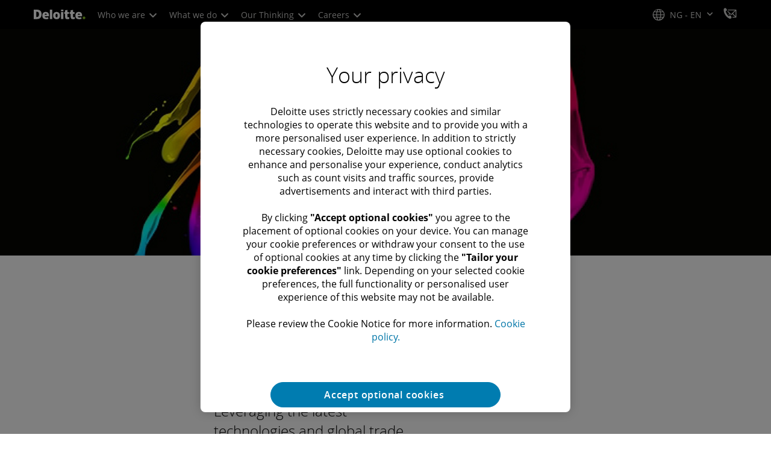

--- FILE ---
content_type: text/javascript;charset=UTF-8
request_url: https://media.deloitte.com/is/image/deloitte/gx-tech-paint-splash-sap-1?req=set,json
body_size: 312
content:
/*jsonp*/s7jsonResponse({"set":{"pv":"1.0","type":"img","n":"deloitte/gx-tech-paint-splash-sap-1","relation":[{"n":"deloitte/gx-tech-paint-splash-sap-1:1200-x-627","type":"IS","userdata":{"SmartCropType":"Banner","SmartCropWidth":"1200.0","SmartCropRect":"0.26,0.0,0.4785714285714286,1.0,1200,627","SmartCropDef":"1200-x-627","SmartCropHeight":"627.0"}},{"n":"deloitte/gx-tech-paint-splash-sap-1:1200-x-675","type":"IS","userdata":{"SmartCropType":"Banner","SmartCropWidth":"1200.0","SmartCropRect":"0.2757142857142857,0.0,0.4442857142857143,1.0,1200,675","SmartCropDef":"1200-x-675","SmartCropHeight":"675.0"}},{"n":"deloitte/gx-tech-paint-splash-sap-1:1920-x-624","type":"IS","userdata":{"SmartCropType":"Banner","SmartCropWidth":"1920.0","SmartCropRect":"0.11357142857142857,0.0,0.77,1.0,1920,624","SmartCropDef":"1920-x-624","SmartCropHeight":"624.0"}},{"n":"deloitte/gx-tech-paint-splash-sap-1:1920-x-880","type":"IS","userdata":{"SmartCropType":"Banner","SmartCropWidth":"1920.0","SmartCropRect":"0.2257142857142857,0.0,0.5464285714285714,1.0,1920,880","SmartCropDef":"1920-x-880","SmartCropHeight":"880.0"}},{"n":"deloitte/gx-tech-paint-splash-sap-1:480-x-720","type":"IS","userdata":{"SmartCropType":"Banner","SmartCropWidth":"480.0","SmartCropRect":"0.4157142857142857,0.0,0.16642857142857143,1.0,480,720","SmartCropDef":"480-x-720","SmartCropHeight":"720.0"}},{"n":"deloitte/gx-tech-paint-splash-sap-1:660-x-660","type":"IS","userdata":{"SmartCropType":"Banner","SmartCropWidth":"660.0","SmartCropRect":"0.37357142857142855,0.0,0.25,1.0,660,660","SmartCropDef":"660-x-660","SmartCropHeight":"660.0"}},{"n":"deloitte/gx-tech-paint-splash-sap-1:720-x-480","type":"IS","userdata":{"SmartCropType":"Banner","SmartCropWidth":"720.0","SmartCropRect":"0.31142857142857144,0.0,0.3742857142857143,1.0,720,480","SmartCropDef":"720-x-480","SmartCropHeight":"480.0"}},{"n":"deloitte/gx-tech-paint-splash-sap-1:750-x-395","type":"IS","userdata":{"SmartCropType":"Banner","SmartCropWidth":"750.0","SmartCropRect":"0.26142857142857145,0.0,0.4742857142857143,1.0,750,395","SmartCropDef":"750-x-395","SmartCropHeight":"395.0"}},{"n":"deloitte/gx-tech-paint-splash-sap-1:768-x-880","type":"IS","userdata":{"SmartCropType":"Banner","SmartCropWidth":"768.0","SmartCropRect":"0.39,0.0,0.21857142857142858,1.0,768,880","SmartCropDef":"768-x-880","SmartCropHeight":"880.0"}},{"n":"deloitte/gx-tech-paint-splash-sap-1:800-x-600","type":"IS","userdata":{"SmartCropType":"Banner","SmartCropWidth":"800.0","SmartCropRect":"0.3314285714285714,0.0,0.3342857142857143,1.0,800,600","SmartCropDef":"800-x-600","SmartCropHeight":"600.0"}}],"item":{"relation":[{"n":"deloitte/gx-tech-paint-splash-sap-1:1200-x-627","type":"IS","userdata":{"SmartCropType":"Banner","SmartCropWidth":"1200.0","SmartCropRect":"0.26,0.0,0.4785714285714286,1.0,1200,627","SmartCropDef":"1200-x-627","SmartCropHeight":"627.0"}},{"n":"deloitte/gx-tech-paint-splash-sap-1:1200-x-675","type":"IS","userdata":{"SmartCropType":"Banner","SmartCropWidth":"1200.0","SmartCropRect":"0.2757142857142857,0.0,0.4442857142857143,1.0,1200,675","SmartCropDef":"1200-x-675","SmartCropHeight":"675.0"}},{"n":"deloitte/gx-tech-paint-splash-sap-1:1920-x-624","type":"IS","userdata":{"SmartCropType":"Banner","SmartCropWidth":"1920.0","SmartCropRect":"0.11357142857142857,0.0,0.77,1.0,1920,624","SmartCropDef":"1920-x-624","SmartCropHeight":"624.0"}},{"n":"deloitte/gx-tech-paint-splash-sap-1:1920-x-880","type":"IS","userdata":{"SmartCropType":"Banner","SmartCropWidth":"1920.0","SmartCropRect":"0.2257142857142857,0.0,0.5464285714285714,1.0,1920,880","SmartCropDef":"1920-x-880","SmartCropHeight":"880.0"}},{"n":"deloitte/gx-tech-paint-splash-sap-1:480-x-720","type":"IS","userdata":{"SmartCropType":"Banner","SmartCropWidth":"480.0","SmartCropRect":"0.4157142857142857,0.0,0.16642857142857143,1.0,480,720","SmartCropDef":"480-x-720","SmartCropHeight":"720.0"}},{"n":"deloitte/gx-tech-paint-splash-sap-1:660-x-660","type":"IS","userdata":{"SmartCropType":"Banner","SmartCropWidth":"660.0","SmartCropRect":"0.37357142857142855,0.0,0.25,1.0,660,660","SmartCropDef":"660-x-660","SmartCropHeight":"660.0"}},{"n":"deloitte/gx-tech-paint-splash-sap-1:720-x-480","type":"IS","userdata":{"SmartCropType":"Banner","SmartCropWidth":"720.0","SmartCropRect":"0.31142857142857144,0.0,0.3742857142857143,1.0,720,480","SmartCropDef":"720-x-480","SmartCropHeight":"480.0"}},{"n":"deloitte/gx-tech-paint-splash-sap-1:750-x-395","type":"IS","userdata":{"SmartCropType":"Banner","SmartCropWidth":"750.0","SmartCropRect":"0.26142857142857145,0.0,0.4742857142857143,1.0,750,395","SmartCropDef":"750-x-395","SmartCropHeight":"395.0"}},{"n":"deloitte/gx-tech-paint-splash-sap-1:768-x-880","type":"IS","userdata":{"SmartCropType":"Banner","SmartCropWidth":"768.0","SmartCropRect":"0.39,0.0,0.21857142857142858,1.0,768,880","SmartCropDef":"768-x-880","SmartCropHeight":"880.0"}},{"n":"deloitte/gx-tech-paint-splash-sap-1:800-x-600","type":"IS","userdata":{"SmartCropType":"Banner","SmartCropWidth":"800.0","SmartCropRect":"0.3314285714285714,0.0,0.3342857142857143,1.0,800,600","SmartCropDef":"800-x-600","SmartCropHeight":"600.0"}}],"i":{"n":"deloitte/gx-tech-paint-splash-sap-1"},"dx":"1400","dy":"350","iv":"867q-1"}}},"");